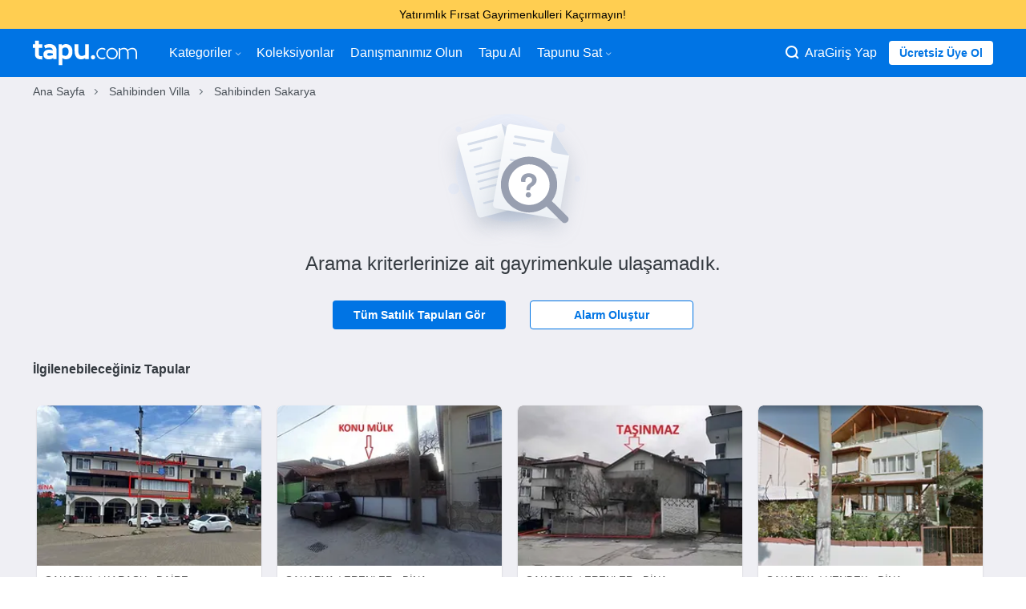

--- FILE ---
content_type: image/svg+xml
request_url: https://cdn.tapu.com/assets/images/huawei_store.svg
body_size: 3963
content:
<svg width="166" height="48" viewBox="0 0 166 48" fill="none" xmlns="http://www.w3.org/2000/svg">
<rect width="165.667" height="48" rx="4" fill="white"/>
<g clip-path="url(#clip0)">
<path d="M32.3263 7.37317H13.3912C9.43439 7.37317 6.22676 10.5808 6.22676 14.5376V33.4727C6.22676 37.4295 9.43439 40.6372 13.3912 40.6372H32.3263C36.2831 40.6372 39.4908 37.4295 39.4908 33.4727V14.5376C39.4908 10.5808 36.2831 7.37317 32.3263 7.37317Z" fill="#E14459"/>
<path d="M14.3355 9.54756C14.0845 9.54789 13.844 9.64751 13.6668 9.82451C13.4896 10.0015 13.3901 10.2414 13.3904 10.4914C13.3906 10.7414 13.4905 10.9811 13.668 11.1578C13.8456 11.3344 14.0863 11.4336 14.3372 11.4335C14.5881 11.4334 14.8287 11.334 15.006 11.1572C15.1834 10.9803 15.2831 10.7406 15.2831 10.4906V10.4887C15.2826 10.2387 15.1825 9.99909 15.0048 9.8226C14.8271 9.6461 14.5864 9.54715 14.3355 9.54749V9.54756ZM31.2624 9.54756C31.0115 9.5479 30.771 9.64752 30.5938 9.82451C30.4165 10.0015 30.3171 10.2414 30.3174 10.4914C30.3176 10.7414 30.4175 10.9811 30.5951 11.1578C30.7726 11.3345 31.0133 11.4336 31.2643 11.4335C31.5151 11.4333 31.7557 11.3339 31.9331 11.1571C32.1104 10.9803 32.2101 10.7406 32.2101 10.4906V10.4887C32.2096 10.2387 32.1095 9.99909 31.9318 9.8226C31.7541 9.6461 31.5133 9.54715 31.2624 9.54749V9.54756Z" fill="#C73148"/>
<path d="M14.2979 10.3606C13.9691 10.3783 13.9857 10.8566 13.9857 10.8566C15.7532 14.2985 19.0076 15.9867 22.7605 15.9869C26.5085 15.9814 29.7952 14.2745 31.5603 10.8372C31.5603 10.8372 31.6303 10.1899 30.9414 10.4143C29.1312 13.4147 26.0901 15.1897 22.7627 15.1953C19.429 15.1961 16.3988 13.4398 14.5852 10.4337C14.468 10.3771 14.3738 10.3565 14.2979 10.3606ZM26.2599 23.7393L25.2543 26.734L24.2755 23.7415H23.3199L24.8627 28.0946H25.6065L26.6143 25.235L27.6209 28.0946H28.3709L29.9103 23.7415H28.9787L27.9981 26.734L26.9926 23.7393H26.2599ZM20.9189 23.7404L18.9678 28.0924H19.885L20.2617 27.2499L20.2883 27.1862H22.3155L22.7127 28.0924H23.6549L21.7216 23.7658L21.7044 23.7404L20.9189 23.7404ZM35.0485 23.7409V28.0896H35.9352V23.741L35.0485 23.7409ZM9.62639 23.7415V28.0962H10.5253V26.3277H12.5541V28.0963H13.453V23.7415H12.5541V25.4985H10.5253V23.7415L9.62639 23.7415ZM17.6123 23.7426V26.2352C17.6123 26.9433 17.2549 27.3213 16.6057 27.3213C15.9527 27.3213 15.5929 26.9327 15.5929 26.2053V23.7454H14.6946V26.2353C14.6946 27.4605 15.3873 28.1627 16.594 28.1627C17.8122 28.1627 18.5106 27.4469 18.5106 26.1993V23.7426L17.6123 23.7426ZM30.6347 23.7442V28.0929H33.9791V27.3002H31.5208V26.2219H33.1552V25.4287H31.5208V24.5375H33.8936V23.7443L30.6347 23.7442ZM21.2994 24.8424L21.9405 26.3005L21.9839 26.4007H20.625L20.6678 26.3005L21.2994 24.8424Z" fill="white"/>
</g>
<path d="M55.5141 34.7036H54.3992V31.5897H51.5191V34.7036H50.3998V27.6961H51.5191V30.6127H54.3992V27.6961H55.5141V34.7036Z" fill="black"/>
<path d="M62.1759 27.6961V32.379C62.1759 33.1234 61.9562 33.7138 61.5167 34.1501C61.0802 34.5833 60.4977 34.7999 59.7692 34.7999C59.0319 34.7999 58.4464 34.5865 58.0128 34.1597C57.5793 33.7298 57.3625 33.1346 57.3625 32.3742V27.6961H58.4774V32.3838C58.4774 32.8523 58.5865 33.21 58.8047 33.4571C59.023 33.7041 59.3445 33.8277 59.7692 33.8277C60.6304 33.8277 61.0611 33.3335 61.0611 32.3453V27.6961H62.1759Z" fill="black"/>
<path d="M67.5061 33.072H65.0109L64.4889 34.7036H63.3253L65.7586 27.6961H66.7629L69.2006 34.7036H68.0326L67.5061 33.072ZM65.325 32.0902H67.192L66.2585 29.1833L65.325 32.0902Z" fill="black"/>
<path d="M75.4333 32.971L76.4243 27.6961H77.5348L76.0482 34.7036H74.9776L73.7521 29.5876L72.5001 34.7036H71.425L69.9385 27.6961H71.049L72.0488 32.9614L73.2787 27.6961H74.2167L75.4333 32.971Z" fill="black"/>
<path d="M82.7411 31.5753H80.0954V33.7314H83.1879V34.7036H78.9761V27.6961H83.1569V28.6779H80.0954V30.6127H82.7411V31.5753Z" fill="black"/>
<path d="M85.9034 34.7036H84.7886V27.6961H85.9034V34.7036Z" fill="black"/>
<path d="M94.3872 33.072H91.892L91.3699 34.7036H90.2064L92.6396 27.6961H93.6439L96.0816 34.7036H94.9136L94.3872 33.072ZM92.2061 32.0902H94.073L93.1396 29.1833L92.2061 32.0902Z" fill="black"/>
<path d="M98.5582 32.0999V34.7036H97.4389V27.6961H99.9032C100.623 27.6961 101.194 27.8999 101.615 28.3073C102.04 28.7148 102.252 29.2539 102.252 29.9245C102.252 30.6111 102.044 31.1453 101.629 31.5271C101.216 31.9089 100.636 32.0999 99.8899 32.0999H98.5582ZM98.5582 31.1228H99.9032C100.301 31.1228 100.605 31.0218 100.815 30.8196C101.024 30.6143 101.129 30.3191 101.129 29.9341C101.129 29.5555 101.022 29.2539 100.81 29.0293C100.598 28.8015 100.306 28.6843 99.9341 28.6779H98.5582V31.1228Z" fill="black"/>
<path d="M104.977 32.0999V34.7036H103.857V27.6961H106.322C107.041 27.6961 107.612 27.8999 108.034 28.3073C108.459 28.7148 108.671 29.2539 108.671 29.9245C108.671 30.6111 108.463 31.1453 108.047 31.5271C107.634 31.9089 107.055 32.0999 106.308 32.0999H104.977ZM104.977 31.1228H106.322C106.72 31.1228 107.024 31.0218 107.233 30.8196C107.442 30.6143 107.547 30.3191 107.547 29.9341C107.547 29.5555 107.441 29.2539 107.229 29.0293C107.016 28.8015 106.724 28.6843 106.353 28.6779H104.977V31.1228Z" fill="black"/>
<path d="M118.093 33.794C117.86 34.1245 117.537 34.3747 117.124 34.5448C116.711 34.7148 116.242 34.7999 115.717 34.7999C115.177 34.7999 114.699 34.6667 114.283 34.4004C113.868 34.1341 113.546 33.7539 113.319 33.2597C113.095 32.7624 112.978 32.1833 112.969 31.5223V30.9737C112.969 29.9148 113.202 29.0886 113.668 28.495C114.134 27.8982 114.785 27.5999 115.619 27.5999C116.336 27.5999 116.905 27.7924 117.327 28.1774C117.749 28.5624 118.003 29.1175 118.088 29.8426H116.991C116.867 28.9988 116.417 28.5769 115.642 28.5769C115.14 28.5769 114.758 28.7742 114.496 29.1688C114.236 29.5603 114.102 30.1362 114.093 30.8966V31.4357C114.093 32.1929 114.239 32.7817 114.531 33.202C114.826 33.6191 115.235 33.8277 115.757 33.8277C116.329 33.8277 116.736 33.6865 116.978 33.4041V32.0325H115.65V31.1084H118.093V33.794Z" fill="black"/>
<path d="M123.551 33.072H121.056L120.534 34.7036H119.37L121.804 27.6961H122.808L125.245 34.7036H124.078L123.551 33.072ZM121.37 32.0902H123.237L122.303 29.1833L121.37 32.0902Z" fill="black"/>
<path d="M127.722 33.7314H130.646V34.7036H126.603V27.6961H127.722V33.7314Z" fill="black"/>
<path d="M133.247 33.7314H136.171V34.7036H132.128V27.6961H133.247V33.7314Z" fill="black"/>
<path d="M141.417 31.5753H138.772V33.7314H141.864V34.7036H137.653V27.6961H141.833V28.6779H138.772V30.6127H141.417V31.5753Z" fill="black"/>
<path d="M145.766 32.0036H144.518V34.7036H143.399V27.6961H145.664C146.407 27.6961 146.981 27.8774 147.385 28.24C147.789 28.6025 147.991 29.1271 147.991 29.8138C147.991 30.2822 147.886 30.6753 147.677 30.9929C147.47 31.3073 147.181 31.5496 146.81 31.7196L148.256 34.641V34.7036H147.057L145.766 32.0036ZM144.518 31.0266H145.668C146.046 31.0266 146.341 30.9239 146.553 30.7186C146.765 30.51 146.872 30.2261 146.872 29.8667C146.872 29.4913 146.773 29.2009 146.575 28.9956C146.38 28.7902 146.088 28.6843 145.699 28.6779H144.518V31.0266Z" fill="black"/>
<path d="M151.565 31.017L153.047 27.6961H154.285L152.127 32.1239V34.7036H151.003V32.1239L148.839 27.6961H150.083L151.565 31.017Z" fill="black"/>
<path fill-rule="evenodd" clip-rule="evenodd" d="M90.4088 8.77228C90.4088 9.20308 90.0658 9.54456 89.6459 9.54456C89.2312 9.54456 88.8882 9.20308 88.8882 8.77228C88.8882 8.34674 89.2312 8 89.6459 8C90.0658 8 90.4088 8.34674 90.4088 8.77228ZM51.321 12.9588V16.2476H50V8.66665H51.321V11.8188H54.9154V8.66665H56.2313V16.2476H54.9154V12.9588H51.321ZM62.7743 14.6765C62.5439 15.7115 61.6069 16.3629 60.2859 16.3629C58.6372 16.3629 57.6439 15.2387 57.6439 13.3999C57.6439 11.5559 58.6525 10.3948 60.2756 10.3948C61.8731 10.3948 62.8306 11.4823 62.8306 13.2843V13.6994H58.9188V13.7677C58.9495 14.7396 59.4871 15.349 60.3217 15.349C60.9515 15.349 61.3867 15.1073 61.571 14.6765H62.7743ZM61.5618 12.8333H58.9249C58.9813 11.9717 59.5138 11.4095 60.2715 11.4095C61.0344 11.4095 61.5362 11.9612 61.5618 12.8333ZM65.3755 12.7537V16.2474H64.1057V10.5052H65.3295V11.4298H65.4165C65.6572 10.7836 66.2306 10.3948 66.973 10.3948C67.7462 10.3948 68.2838 10.7941 68.5193 11.4298H68.6064C68.8829 10.8046 69.528 10.3948 70.3063 10.3948C71.4276 10.3948 72.1035 11.1041 72.1035 12.2967V16.2474H70.8388V12.6171C70.8388 11.8711 70.4957 11.4981 69.8148 11.4981C69.1542 11.4981 68.719 12.0025 68.719 12.6592V16.2474H67.4851V12.5226C67.4851 11.8869 67.0959 11.4981 66.4713 11.4981C65.8415 11.4981 65.3755 12.0392 65.3755 12.7537ZM75.9749 16.3629C77.2959 16.3629 78.2329 15.7115 78.4633 14.6765H77.2601C77.0757 15.1073 76.6405 15.349 76.0107 15.349C75.1762 15.349 74.6385 14.7396 74.6078 13.7677V13.6994H78.5196V13.2843C78.5196 11.4823 77.5622 10.3948 75.9647 10.3948C74.3416 10.3948 73.3329 11.5559 73.3329 13.3999C73.3329 15.2387 74.3262 16.3629 75.9749 16.3629ZM74.6125 12.8333H77.2494C77.2238 11.9612 76.722 11.4095 75.9591 11.4095C75.2013 11.4095 74.6688 11.9717 74.6125 12.8333ZM81.0642 16.2474V12.9008C81.0642 12.0392 81.5403 11.4981 82.2981 11.4981C83.0713 11.4981 83.4297 11.9447 83.4297 12.8378V16.2474H84.6995V12.5331C84.6995 11.1671 84.0185 10.3948 82.7692 10.3948C81.9346 10.3948 81.3714 10.7836 81.1051 11.4246H81.0181V10.5052H79.7944V16.2474H81.0642ZM112.889 9.54456C113.309 9.54456 113.652 9.20308 113.652 8.77228C113.652 8.34674 113.309 8 112.889 8C112.474 8 112.131 8.34674 112.131 8.77228C112.131 9.20308 112.474 9.54456 112.889 9.54456ZM90.2806 10.5056V16.2478H89.0159V10.5056H90.2806ZM113.523 16.2478V10.5056H112.259V16.2478H113.523ZM93.1219 12.9008V16.2474H91.8521V10.5052H93.0759V11.4246H93.1629C93.4291 10.7836 93.9924 10.3948 94.827 10.3948C96.0763 10.3948 96.7573 11.1671 96.7573 12.5331V16.2474H95.4875V12.8378C95.4875 11.9447 95.1291 11.4981 94.3559 11.4981C93.5981 11.4981 93.1219 12.0392 93.1219 12.9008ZM116.365 16.2474V12.9008C116.365 12.0392 116.841 11.4981 117.599 11.4981C118.372 11.4981 118.73 11.9447 118.73 12.8378V16.2474H120V12.5331C120 11.1671 119.319 10.3948 118.07 10.3948C117.235 10.3948 116.672 10.7836 116.406 11.4246H116.319V10.5052H115.095V16.2474H116.365ZM102.031 15.3393C101.714 15.9698 101.069 16.3428 100.29 16.3428C98.8721 16.3428 97.9863 15.1975 97.9863 13.3745C97.9863 11.5567 98.8772 10.4114 100.29 10.4114C101.058 10.4114 101.693 10.7897 101.99 11.4201H102.077V8.28372H103.347V16.2482H102.118V15.3393H102.031ZM100.685 15.2606C99.8145 15.2606 99.2871 14.5567 99.2871 13.3799C99.2871 12.2083 99.8196 11.4991 100.685 11.4991C101.555 11.4991 102.093 12.2188 102.093 13.3799C102.093 14.5462 101.56 15.2606 100.685 15.2606ZM106.358 8.77228C106.358 9.20308 106.015 9.54456 105.595 9.54456C105.18 9.54456 104.837 9.20308 104.837 8.77228C104.837 8.34674 105.18 8 105.595 8C106.015 8 106.358 8.34674 106.358 8.77228ZM106.23 16.2478V10.5056H104.965V16.2478H106.23ZM109.072 12.9109V16.247H107.802V10.5048H109.026V11.3979H109.113C109.266 10.8305 109.87 10.4102 110.592 10.4102C110.777 10.4102 111.002 10.4312 111.12 10.4627V11.65C111.022 11.6133 110.685 11.5765 110.469 11.5765C109.645 11.5765 109.072 12.1019 109.072 12.9109Z" fill="black"/>
<defs>
<clipPath id="clip0">
<rect width="33.6" height="33.6" fill="white" transform="translate(6.00024 7.20007)"/>
</clipPath>
</defs>
</svg>
